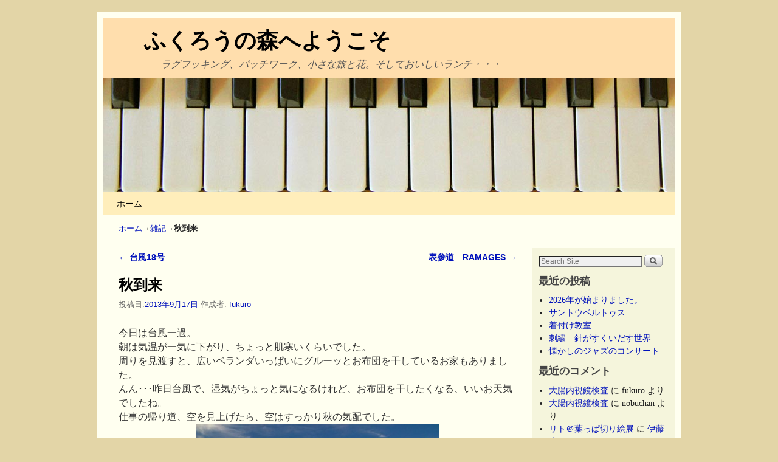

--- FILE ---
content_type: text/html; charset=UTF-8
request_url: https://www.fukuro-books.net/2013/09/post-1873.html
body_size: 18315
content:
<!DOCTYPE html>
<!--[if IE 7]>	<html id="ie7" lang="ja"> <![endif]-->
<!--[if IE 8]>	<html id="ie8" lang="ja"> <![endif]-->
<!--[if IE 9]>	<html id="ie9" lang="ja"> <![endif]-->
<!--[if !(IE 6) | !(IE 7) | !(IE 8) ] | !(IE 9) ><!-->	<html lang="ja"> <!--<![endif]-->
<head>
<meta charset="UTF-8" />
<meta name='viewport' content='width=device-width, initial-scale=1.0, maximum-scale=2.0, user-scalable=yes' />
<title>秋到来</title>

<link rel="profile" href="https://gmpg.org/xfn/11" />
<link rel="pingback" href="https://www.fukuro-books.net/xmlrpc.php" />
<!--[if lt IE 9]>
<script src="https://www.fukuro-books.net/wp-content/themes/Weaver%20II%20Limited%20Updater/js/html5.js" type="text/javascript"></script>
<![endif]-->

<script type="text/javascript">var weaverIsMobile=false;var weaverIsSimMobile=false;var weaverIsStacked=true;var weaverThemeWidth=940;var weaverMenuThreshold=640;var weaverHideMenuBar=false;var weaverMobileDisabled=false;var weaverFlowToBottom=false;var weaverHideTooltip=false;var weaverUseSuperfish=false;</script>
<meta name='robots' content='max-image-preview:large' />
	<style>img:is([sizes="auto" i], [sizes^="auto," i]) { contain-intrinsic-size: 3000px 1500px }</style>
	<link rel="alternate" type="application/rss+xml" title="ふくろうの森へようこそ &raquo; フィード" href="https://www.fukuro-books.net/feed" />
<link rel="alternate" type="application/rss+xml" title="ふくろうの森へようこそ &raquo; コメントフィード" href="https://www.fukuro-books.net/comments/feed" />
<link rel="alternate" type="application/rss+xml" title="ふくろうの森へようこそ &raquo; 秋到来 のコメントのフィード" href="https://www.fukuro-books.net/2013/09/post-1873.html/feed" />
<script type="text/javascript">
/* <![CDATA[ */
window._wpemojiSettings = {"baseUrl":"https:\/\/s.w.org\/images\/core\/emoji\/16.0.1\/72x72\/","ext":".png","svgUrl":"https:\/\/s.w.org\/images\/core\/emoji\/16.0.1\/svg\/","svgExt":".svg","source":{"concatemoji":"https:\/\/www.fukuro-books.net\/wp-includes\/js\/wp-emoji-release.min.js?ver=6.8.3"}};
/*! This file is auto-generated */
!function(s,n){var o,i,e;function c(e){try{var t={supportTests:e,timestamp:(new Date).valueOf()};sessionStorage.setItem(o,JSON.stringify(t))}catch(e){}}function p(e,t,n){e.clearRect(0,0,e.canvas.width,e.canvas.height),e.fillText(t,0,0);var t=new Uint32Array(e.getImageData(0,0,e.canvas.width,e.canvas.height).data),a=(e.clearRect(0,0,e.canvas.width,e.canvas.height),e.fillText(n,0,0),new Uint32Array(e.getImageData(0,0,e.canvas.width,e.canvas.height).data));return t.every(function(e,t){return e===a[t]})}function u(e,t){e.clearRect(0,0,e.canvas.width,e.canvas.height),e.fillText(t,0,0);for(var n=e.getImageData(16,16,1,1),a=0;a<n.data.length;a++)if(0!==n.data[a])return!1;return!0}function f(e,t,n,a){switch(t){case"flag":return n(e,"\ud83c\udff3\ufe0f\u200d\u26a7\ufe0f","\ud83c\udff3\ufe0f\u200b\u26a7\ufe0f")?!1:!n(e,"\ud83c\udde8\ud83c\uddf6","\ud83c\udde8\u200b\ud83c\uddf6")&&!n(e,"\ud83c\udff4\udb40\udc67\udb40\udc62\udb40\udc65\udb40\udc6e\udb40\udc67\udb40\udc7f","\ud83c\udff4\u200b\udb40\udc67\u200b\udb40\udc62\u200b\udb40\udc65\u200b\udb40\udc6e\u200b\udb40\udc67\u200b\udb40\udc7f");case"emoji":return!a(e,"\ud83e\udedf")}return!1}function g(e,t,n,a){var r="undefined"!=typeof WorkerGlobalScope&&self instanceof WorkerGlobalScope?new OffscreenCanvas(300,150):s.createElement("canvas"),o=r.getContext("2d",{willReadFrequently:!0}),i=(o.textBaseline="top",o.font="600 32px Arial",{});return e.forEach(function(e){i[e]=t(o,e,n,a)}),i}function t(e){var t=s.createElement("script");t.src=e,t.defer=!0,s.head.appendChild(t)}"undefined"!=typeof Promise&&(o="wpEmojiSettingsSupports",i=["flag","emoji"],n.supports={everything:!0,everythingExceptFlag:!0},e=new Promise(function(e){s.addEventListener("DOMContentLoaded",e,{once:!0})}),new Promise(function(t){var n=function(){try{var e=JSON.parse(sessionStorage.getItem(o));if("object"==typeof e&&"number"==typeof e.timestamp&&(new Date).valueOf()<e.timestamp+604800&&"object"==typeof e.supportTests)return e.supportTests}catch(e){}return null}();if(!n){if("undefined"!=typeof Worker&&"undefined"!=typeof OffscreenCanvas&&"undefined"!=typeof URL&&URL.createObjectURL&&"undefined"!=typeof Blob)try{var e="postMessage("+g.toString()+"("+[JSON.stringify(i),f.toString(),p.toString(),u.toString()].join(",")+"));",a=new Blob([e],{type:"text/javascript"}),r=new Worker(URL.createObjectURL(a),{name:"wpTestEmojiSupports"});return void(r.onmessage=function(e){c(n=e.data),r.terminate(),t(n)})}catch(e){}c(n=g(i,f,p,u))}t(n)}).then(function(e){for(var t in e)n.supports[t]=e[t],n.supports.everything=n.supports.everything&&n.supports[t],"flag"!==t&&(n.supports.everythingExceptFlag=n.supports.everythingExceptFlag&&n.supports[t]);n.supports.everythingExceptFlag=n.supports.everythingExceptFlag&&!n.supports.flag,n.DOMReady=!1,n.readyCallback=function(){n.DOMReady=!0}}).then(function(){return e}).then(function(){var e;n.supports.everything||(n.readyCallback(),(e=n.source||{}).concatemoji?t(e.concatemoji):e.wpemoji&&e.twemoji&&(t(e.twemoji),t(e.wpemoji)))}))}((window,document),window._wpemojiSettings);
/* ]]> */
</script>
<link rel='stylesheet' id='weaverii-main-style-sheet-css' href='https://www.fukuro-books.net/wp-content/themes/Weaver%20II%20Limited%20Updater/style.min.css?ver=2.1.12' type='text/css' media='all' />
<link rel='stylesheet' id='weaverii-mobile-style-sheet-css' href='https://www.fukuro-books.net/wp-content/themes/Weaver%20II%20Limited%20Updater/style-mobile.min.css?ver=2.1.12' type='text/css' media='all' />
<style id='wp-emoji-styles-inline-css' type='text/css'>

	img.wp-smiley, img.emoji {
		display: inline !important;
		border: none !important;
		box-shadow: none !important;
		height: 1em !important;
		width: 1em !important;
		margin: 0 0.07em !important;
		vertical-align: -0.1em !important;
		background: none !important;
		padding: 0 !important;
	}
</style>
<link rel='stylesheet' id='wp-block-library-css' href='https://www.fukuro-books.net/wp-includes/css/dist/block-library/style.min.css?ver=6.8.3' type='text/css' media='all' />
<style id='classic-theme-styles-inline-css' type='text/css'>
/*! This file is auto-generated */
.wp-block-button__link{color:#fff;background-color:#32373c;border-radius:9999px;box-shadow:none;text-decoration:none;padding:calc(.667em + 2px) calc(1.333em + 2px);font-size:1.125em}.wp-block-file__button{background:#32373c;color:#fff;text-decoration:none}
</style>
<style id='global-styles-inline-css' type='text/css'>
:root{--wp--preset--aspect-ratio--square: 1;--wp--preset--aspect-ratio--4-3: 4/3;--wp--preset--aspect-ratio--3-4: 3/4;--wp--preset--aspect-ratio--3-2: 3/2;--wp--preset--aspect-ratio--2-3: 2/3;--wp--preset--aspect-ratio--16-9: 16/9;--wp--preset--aspect-ratio--9-16: 9/16;--wp--preset--color--black: #000000;--wp--preset--color--cyan-bluish-gray: #abb8c3;--wp--preset--color--white: #ffffff;--wp--preset--color--pale-pink: #f78da7;--wp--preset--color--vivid-red: #cf2e2e;--wp--preset--color--luminous-vivid-orange: #ff6900;--wp--preset--color--luminous-vivid-amber: #fcb900;--wp--preset--color--light-green-cyan: #7bdcb5;--wp--preset--color--vivid-green-cyan: #00d084;--wp--preset--color--pale-cyan-blue: #8ed1fc;--wp--preset--color--vivid-cyan-blue: #0693e3;--wp--preset--color--vivid-purple: #9b51e0;--wp--preset--gradient--vivid-cyan-blue-to-vivid-purple: linear-gradient(135deg,rgba(6,147,227,1) 0%,rgb(155,81,224) 100%);--wp--preset--gradient--light-green-cyan-to-vivid-green-cyan: linear-gradient(135deg,rgb(122,220,180) 0%,rgb(0,208,130) 100%);--wp--preset--gradient--luminous-vivid-amber-to-luminous-vivid-orange: linear-gradient(135deg,rgba(252,185,0,1) 0%,rgba(255,105,0,1) 100%);--wp--preset--gradient--luminous-vivid-orange-to-vivid-red: linear-gradient(135deg,rgba(255,105,0,1) 0%,rgb(207,46,46) 100%);--wp--preset--gradient--very-light-gray-to-cyan-bluish-gray: linear-gradient(135deg,rgb(238,238,238) 0%,rgb(169,184,195) 100%);--wp--preset--gradient--cool-to-warm-spectrum: linear-gradient(135deg,rgb(74,234,220) 0%,rgb(151,120,209) 20%,rgb(207,42,186) 40%,rgb(238,44,130) 60%,rgb(251,105,98) 80%,rgb(254,248,76) 100%);--wp--preset--gradient--blush-light-purple: linear-gradient(135deg,rgb(255,206,236) 0%,rgb(152,150,240) 100%);--wp--preset--gradient--blush-bordeaux: linear-gradient(135deg,rgb(254,205,165) 0%,rgb(254,45,45) 50%,rgb(107,0,62) 100%);--wp--preset--gradient--luminous-dusk: linear-gradient(135deg,rgb(255,203,112) 0%,rgb(199,81,192) 50%,rgb(65,88,208) 100%);--wp--preset--gradient--pale-ocean: linear-gradient(135deg,rgb(255,245,203) 0%,rgb(182,227,212) 50%,rgb(51,167,181) 100%);--wp--preset--gradient--electric-grass: linear-gradient(135deg,rgb(202,248,128) 0%,rgb(113,206,126) 100%);--wp--preset--gradient--midnight: linear-gradient(135deg,rgb(2,3,129) 0%,rgb(40,116,252) 100%);--wp--preset--font-size--small: 13px;--wp--preset--font-size--medium: 20px;--wp--preset--font-size--large: 36px;--wp--preset--font-size--x-large: 42px;--wp--preset--spacing--20: 0.44rem;--wp--preset--spacing--30: 0.67rem;--wp--preset--spacing--40: 1rem;--wp--preset--spacing--50: 1.5rem;--wp--preset--spacing--60: 2.25rem;--wp--preset--spacing--70: 3.38rem;--wp--preset--spacing--80: 5.06rem;--wp--preset--shadow--natural: 6px 6px 9px rgba(0, 0, 0, 0.2);--wp--preset--shadow--deep: 12px 12px 50px rgba(0, 0, 0, 0.4);--wp--preset--shadow--sharp: 6px 6px 0px rgba(0, 0, 0, 0.2);--wp--preset--shadow--outlined: 6px 6px 0px -3px rgba(255, 255, 255, 1), 6px 6px rgba(0, 0, 0, 1);--wp--preset--shadow--crisp: 6px 6px 0px rgba(0, 0, 0, 1);}:where(.is-layout-flex){gap: 0.5em;}:where(.is-layout-grid){gap: 0.5em;}body .is-layout-flex{display: flex;}.is-layout-flex{flex-wrap: wrap;align-items: center;}.is-layout-flex > :is(*, div){margin: 0;}body .is-layout-grid{display: grid;}.is-layout-grid > :is(*, div){margin: 0;}:where(.wp-block-columns.is-layout-flex){gap: 2em;}:where(.wp-block-columns.is-layout-grid){gap: 2em;}:where(.wp-block-post-template.is-layout-flex){gap: 1.25em;}:where(.wp-block-post-template.is-layout-grid){gap: 1.25em;}.has-black-color{color: var(--wp--preset--color--black) !important;}.has-cyan-bluish-gray-color{color: var(--wp--preset--color--cyan-bluish-gray) !important;}.has-white-color{color: var(--wp--preset--color--white) !important;}.has-pale-pink-color{color: var(--wp--preset--color--pale-pink) !important;}.has-vivid-red-color{color: var(--wp--preset--color--vivid-red) !important;}.has-luminous-vivid-orange-color{color: var(--wp--preset--color--luminous-vivid-orange) !important;}.has-luminous-vivid-amber-color{color: var(--wp--preset--color--luminous-vivid-amber) !important;}.has-light-green-cyan-color{color: var(--wp--preset--color--light-green-cyan) !important;}.has-vivid-green-cyan-color{color: var(--wp--preset--color--vivid-green-cyan) !important;}.has-pale-cyan-blue-color{color: var(--wp--preset--color--pale-cyan-blue) !important;}.has-vivid-cyan-blue-color{color: var(--wp--preset--color--vivid-cyan-blue) !important;}.has-vivid-purple-color{color: var(--wp--preset--color--vivid-purple) !important;}.has-black-background-color{background-color: var(--wp--preset--color--black) !important;}.has-cyan-bluish-gray-background-color{background-color: var(--wp--preset--color--cyan-bluish-gray) !important;}.has-white-background-color{background-color: var(--wp--preset--color--white) !important;}.has-pale-pink-background-color{background-color: var(--wp--preset--color--pale-pink) !important;}.has-vivid-red-background-color{background-color: var(--wp--preset--color--vivid-red) !important;}.has-luminous-vivid-orange-background-color{background-color: var(--wp--preset--color--luminous-vivid-orange) !important;}.has-luminous-vivid-amber-background-color{background-color: var(--wp--preset--color--luminous-vivid-amber) !important;}.has-light-green-cyan-background-color{background-color: var(--wp--preset--color--light-green-cyan) !important;}.has-vivid-green-cyan-background-color{background-color: var(--wp--preset--color--vivid-green-cyan) !important;}.has-pale-cyan-blue-background-color{background-color: var(--wp--preset--color--pale-cyan-blue) !important;}.has-vivid-cyan-blue-background-color{background-color: var(--wp--preset--color--vivid-cyan-blue) !important;}.has-vivid-purple-background-color{background-color: var(--wp--preset--color--vivid-purple) !important;}.has-black-border-color{border-color: var(--wp--preset--color--black) !important;}.has-cyan-bluish-gray-border-color{border-color: var(--wp--preset--color--cyan-bluish-gray) !important;}.has-white-border-color{border-color: var(--wp--preset--color--white) !important;}.has-pale-pink-border-color{border-color: var(--wp--preset--color--pale-pink) !important;}.has-vivid-red-border-color{border-color: var(--wp--preset--color--vivid-red) !important;}.has-luminous-vivid-orange-border-color{border-color: var(--wp--preset--color--luminous-vivid-orange) !important;}.has-luminous-vivid-amber-border-color{border-color: var(--wp--preset--color--luminous-vivid-amber) !important;}.has-light-green-cyan-border-color{border-color: var(--wp--preset--color--light-green-cyan) !important;}.has-vivid-green-cyan-border-color{border-color: var(--wp--preset--color--vivid-green-cyan) !important;}.has-pale-cyan-blue-border-color{border-color: var(--wp--preset--color--pale-cyan-blue) !important;}.has-vivid-cyan-blue-border-color{border-color: var(--wp--preset--color--vivid-cyan-blue) !important;}.has-vivid-purple-border-color{border-color: var(--wp--preset--color--vivid-purple) !important;}.has-vivid-cyan-blue-to-vivid-purple-gradient-background{background: var(--wp--preset--gradient--vivid-cyan-blue-to-vivid-purple) !important;}.has-light-green-cyan-to-vivid-green-cyan-gradient-background{background: var(--wp--preset--gradient--light-green-cyan-to-vivid-green-cyan) !important;}.has-luminous-vivid-amber-to-luminous-vivid-orange-gradient-background{background: var(--wp--preset--gradient--luminous-vivid-amber-to-luminous-vivid-orange) !important;}.has-luminous-vivid-orange-to-vivid-red-gradient-background{background: var(--wp--preset--gradient--luminous-vivid-orange-to-vivid-red) !important;}.has-very-light-gray-to-cyan-bluish-gray-gradient-background{background: var(--wp--preset--gradient--very-light-gray-to-cyan-bluish-gray) !important;}.has-cool-to-warm-spectrum-gradient-background{background: var(--wp--preset--gradient--cool-to-warm-spectrum) !important;}.has-blush-light-purple-gradient-background{background: var(--wp--preset--gradient--blush-light-purple) !important;}.has-blush-bordeaux-gradient-background{background: var(--wp--preset--gradient--blush-bordeaux) !important;}.has-luminous-dusk-gradient-background{background: var(--wp--preset--gradient--luminous-dusk) !important;}.has-pale-ocean-gradient-background{background: var(--wp--preset--gradient--pale-ocean) !important;}.has-electric-grass-gradient-background{background: var(--wp--preset--gradient--electric-grass) !important;}.has-midnight-gradient-background{background: var(--wp--preset--gradient--midnight) !important;}.has-small-font-size{font-size: var(--wp--preset--font-size--small) !important;}.has-medium-font-size{font-size: var(--wp--preset--font-size--medium) !important;}.has-large-font-size{font-size: var(--wp--preset--font-size--large) !important;}.has-x-large-font-size{font-size: var(--wp--preset--font-size--x-large) !important;}
:where(.wp-block-post-template.is-layout-flex){gap: 1.25em;}:where(.wp-block-post-template.is-layout-grid){gap: 1.25em;}
:where(.wp-block-columns.is-layout-flex){gap: 2em;}:where(.wp-block-columns.is-layout-grid){gap: 2em;}
:root :where(.wp-block-pullquote){font-size: 1.5em;line-height: 1.6;}
</style>
<script type="text/javascript" src="https://www.fukuro-books.net/wp-includes/js/jquery/jquery.min.js?ver=3.7.1" id="jquery-core-js"></script>
<script type="text/javascript" src="https://www.fukuro-books.net/wp-includes/js/jquery/jquery-migrate.min.js?ver=3.4.1" id="jquery-migrate-js"></script>
<link rel="https://api.w.org/" href="https://www.fukuro-books.net/wp-json/" /><link rel="alternate" title="JSON" type="application/json" href="https://www.fukuro-books.net/wp-json/wp/v2/posts/10360" /><link rel="EditURI" type="application/rsd+xml" title="RSD" href="https://www.fukuro-books.net/xmlrpc.php?rsd" />
<meta name="generator" content="WordPress 6.8.3" />
<link rel="canonical" href="https://www.fukuro-books.net/2013/09/post-1873.html" />
<link rel='shortlink' href='https://www.fukuro-books.net/?p=10360' />
<link rel="alternate" title="oEmbed (JSON)" type="application/json+oembed" href="https://www.fukuro-books.net/wp-json/oembed/1.0/embed?url=https%3A%2F%2Fwww.fukuro-books.net%2F2013%2F09%2Fpost-1873.html" />
<link rel="alternate" title="oEmbed (XML)" type="text/xml+oembed" href="https://www.fukuro-books.net/wp-json/oembed/1.0/embed?url=https%3A%2F%2Fwww.fukuro-books.net%2F2013%2F09%2Fpost-1873.html&#038;format=xml" />

<!-- This site is using Weaver II 2.1.12 (4) subtheme: default -->
<style type="text/css">
/* Weaver II styles - Version 4 */
a {color:#0011BB;}
a:visited {color:#0011BB;}
a:hover {color:#BB1100;}
.entry-title a {color:#000;}
.entry-title a:visited {color:#000;}
.entry-title a:hover {color:#BB1100;}
.entry-meta a, .entry-utility a {color:#0011BB;}
.entry-meta a:visited, .entry-utility a:visited {color:#0011BB;}
.entry-meta a:hover, .entry-utility a:hover {color:#BB1100;}
.widget-area a {color:#0011BB;}
.widget-area a:visited {color:#0011BB;}
.widget-area a:hover {color:#BB1100;}
#wrapper{max-width:940px;}
#sidebar_primary,.mobile_widget_area {background-color:#F5F5DC;}
#sidebar_right {background-color:#F5F5DC;}
#sidebar_left {background-color:#F5F5DC;}
.sidebar_top,.sidebar_extra {background-color:#F5F5DC;}
.sidebar_bottom {background-color:#F5F5DC;}
#first,#second,#third,#fourth {background-color:#F5F5DC;}
#container_wrap.right-1-col{width:75.000%;} #sidebar_wrap_right.right-1-col{width:25.000%;}
#container_wrap.right-2-col,#container_wrap.right-2-col-bottom{width:67.000%;} #sidebar_wrap_right.right-2-col,#sidebar_wrap_right.right-2-col-bottom{width:33.000%;}
#container_wrap.left-1-col{width:75.000%;} #sidebar_wrap_left.left-1-col{width:25.000%;}
#container_wrap.left-2-col,#container_wrap.left-2-col-bottom{width:67.000%;} #sidebar_wrap_left.left-2-col,#sidebar_wrap_left.left-2-col-bottom{width:33.000%;}
#container_wrap{width:66.000%;} #sidebar_wrap_left{width:17.000%;} #sidebar_wrap_right{width:17.000%;}
#sidebar_wrap_2_left_left, #sidebar_wrap_2_right_left {width:54.000%;margin-right:1%;}
#sidebar_wrap_2_left_right, #sidebar_wrap_2_right_right {width:45.000%;}
@media only screen and (max-width:640px) { /* header widget area mobile rules */
} /* end mobile rules */
#site-title {font-size:300.000%;}
#site-description {font-size:133.000%;}
.menu_bar, .menu_bar a,.menu_bar a:visited,.mobile_menu_bar a {color:#000000;}
.menu_bar li:hover > a, .menu_bar a:focus {background-color:#887755;}
.menu_bar li:hover > a, .menu_bar a:focus {color:#FFEEBB;}
.menu_bar ul ul a {background-color:#EEDDAA;}
.menu_bar ul ul a,.menu_bar ul ul a:visited {color:#000000;}
.menu_bar ul ul :hover > a {background-color:#887755;}
.menu_bar ul ul :hover > a {color:#FFEEBB;}
.menu_bar, .mobile_menu_bar, .menu-add {background-color:#FFEEBB;}
.mobile-menu-link {border-color:#000000;}
.widget-area .menu-vertical,.menu-vertical {clear:both;background-color:transparent;margin:0;width:100%;overflow:hidden;border-bottom:3px solid #000000;border-top:1px solid #000000;}
.widget-area .menu-vertical ul, .menu-vertical ul {margin: 0; padding: 0; list-style-type: none;  list-style-image:none;font-family: inherit;}
.widget-area .menu-vertical li a, .widget-area .menu-vertical a:visited, .menu-vertical li a, .menu-vertical a:visited {
color: #000000;  background-color: #FFEEBB; display: block !important; padding: 5px 10px; text-decoration: none; border-top:2px solid #000000;}
.widget-area .menu-vertical a:hover,.widget-area .menu-vertical a:focus, .menu-vertical a:hover,.menu-vertical a:focus {
color: #FFEEBB; background-color: #887755;text-decoration: none;}
.widget-area .menu-vertical ul ul li, .menu-vertical ul ul li { margin: 0; }
.widget-area .menu-vertical ul ul a,.menu-vertical ul ul a {color: #000000; background-color: #FFEEBB;
 display: block; padding: 4px 5px 4px 25px; text-decoration: none;border:0;
 border-top:1px solid #000000;}
.widget-area .menu-vertical ul ul a:hover,#wrap-header .menu-vertical ul ul a:hover,#wrap-header .menu-vertical ul a:hover {color: #FFEEBB; background-color: #887755; text-decoration: none;}
.widget-area .menu-vertical ul ul ul a,.menu-vertical ul ul ul a {padding: 4px 5px 4px 35px;}
.widget-area .menu-vertical ul ul ul a,.menu-vertical ul ul ul ul a {padding: 4px 5px 4px 45px;}
.widget-area .menu-vertical ul ul ul ul a,.menu-vertical ul ul ul ul ul a {padding: 4px 5px 4px 55px;}
.menu_bar .current_page_item > a, .menu_bar .current-menu-item > a, .menu_bar .current-cat > a, .menu_bar .current_page_ancestor > a,.menu_bar .current-category-ancestor > a, .menu_bar .current-menu-ancestor > a, .menu_bar .current-menu-parent > a, .menu_bar .current-category-parent > a,.menu-vertical .current_page_item > a, .menu-vertical .current-menu-item > a, .menu-vertical .current-cat > a, .menu-vertical .current_page_ancestor > a, .menu-vertical .current-category-ancestor > a, .menu-vertical .current-menu-ancestor > a, .menu-vertical .current-menu-parent > a, .menu-vertical .current-category-parent > a,.widget-area .menu-vertical .current_page_item > a, .widget-area .menu-vertical .current-menu-item > a, .widget-area .menu-vertical .current-cat > a, .widget-area .menu-vertical .current_page_ancestor > a {color:#222 !important;}
.menu_bar .current_page_item > a, .menu_bar .current-menu-item > a, .menu_bar .current-cat > a, .menu_bar .current_page_ancestor > a,.menu_bar .current-category-ancestor > a, .menu_bar .current-menu-ancestor > a, .menu_bar .current-menu-parent > a, .menu_bar .current-category-parent > a,.menu-vertical .current_page_item > a, .menu-vertical .current-menu-item > a, .menu-vertical .current-cat > a, .menu-vertical .current_page_ancestor > a, .menu-vertical .current-category-ancestor > a, .menu-vertical .current-menu-ancestor > a, .menu-vertical .current-menu-parent > a, .menu-vertical .current-category-parent > a,.widget-area .menu-vertical .current_page_item > a, .widget-area .menu-vertical .current-menu-item > a, .widget-area .menu-vertical .current-cat > a, .widget-area .menu-vertical .current_page_ancestor > a{font-weight:bold;}
#content, .entry-content h1, .entry-content h2 {color:#333;}
#content h1, #content h2, #content h3, #content h4, #content h5, #content h6, #content dt, #content th,
h1, h2, h3, h4, h5, h6,#author-info h2 {color:#000;}
#comments-title h3, #comments-title h4, #respond h3 {color:#000000;}
.commentlist li.comment, #respond {background-color:#F5F5DC;}
#respond input#submit {background-color:#D9D9C3;}
.home .sticky, #container.page-with-posts .sticky, #container.index-posts .sticky {background-color:#F0F0D6;}
#content .entry-format {color:#666666;}
body {font-size:12px;}
body {font-family:"Times New Roman",Times,serif;}
h3#comments-title,h3#reply-title,.menu_bar,.mobile_menu_bar,
#author-info,#infobar,#nav-above, #nav-below,#cancel-comment-reply-link,.form-allowed-tags,
#site-info,#site-title,#wp-calendar,#comments-title,.comment-meta,.comment-body tr th,.comment-body thead th,
.entry-content label,.entry-content tr th,.entry-content thead th,.entry-format,.entry-meta,.entry-title,
.entry-utility,#respond label,.navigation,.page-title,.pingback p,.reply,.widget-title,
.wp-caption-text,input[type=submit] {font-family:"Helvetica Neue", Helvetica, sans-serif;}
body {background-color:#E3D5A7;}
body {color:#222;}
#wrapper {background-color:#FFFFF0;}
#branding {background-color:#FFDEAD;}
#colophon {background-color:#FFDEAD;}
input, textarea, ins, pre {background-color:#F0F0D6;}
input, textarea {color:#222;}
#site-title a {color:#000000;}
#site-description {color:#555;}
/* Weaver II Mobile Device Options */
@media only screen and (max-width:768px) and (orientation:portrait) {body {padding: 0px !important;}}
@media only screen and (max-width:640px) {
#main a, #mobile-widget-area a, .sidebar_top a, .sidebar_bottom a, .sidebar_extra a{text-decoration: underline !important;}
}
@media only screen and (max-width: 580px) {
}

/* end Weaver II CSS */
</style> <!-- end of main options style section -->


<!--[if lte IE 8]>
<style type="text/css" media="screen">
#content img.size-thumbnail,#content img.size-medium,#content img.size-large,#content img.size-full,#content img.attachment-thumbnail,
#content img.wp-post-image,img.avatar,.format-chat img.format-chat-icon,
#wrapper,#branding,#colophon,#content, #content .post,
#sidebar_primary,#sidebar_right,#sidebar_left,.sidebar_top,.sidebar_bottom,.sidebar_extra,
#first,#second,#third,#fourth,
#commentform input:focus,#commentform textarea:focus,#respond input#submit {
		behavior: url(https://www.fukuro-books.net/wp-content/themes/Weaver%20II%20Limited%20Updater/js/PIE/PIE.php) !important; position:relative;
}
</style>
<![endif]-->

<!-- End of Weaver II options -->
<style type="text/css">.recentcomments a{display:inline !important;padding:0 !important;margin:0 !important;}</style></head>

<body data-rsssl=1 class="wp-singular post-template-default single single-post postid-10360 single-format-standard wp-theme-WeaverIILimitedUpdater single-author singular not-logged-in weaver-desktop ">
<a href="#page-bottom" id="page-top">&darr;</a> <!-- add custom CSS to use this page-bottom link -->
<div id="wrapper" class="hfeed">
<div id="wrap-header">
	<header id="branding" role="banner"><div id="branding-content">
		<div id="site-logo"></div>
		<div id="site-logo-link" onclick="location.href='https://www.fukuro-books.net/';"></div>

		<div class="title-description title-description-xhtml">
			<h1 id="site-title" ><span><a href="https://www.fukuro-books.net/" title="ふくろうの森へようこそ" rel="home">ふくろうの森へようこそ</a></span></h1>
			<h2 id="site-description"> ラグフッキング、パッチワーク、小さな旅と花。そしておいしいランチ・・・</h2>
		</div>
		<div id="header_image">
                              <img src="https://www.fukuro-books.net/wp-content/themes/Weaver%20II%20Limited%20Updater/images/headers/antique-ivory.jpg" width="940" height="188" alt="ふくろうの森へようこそ" />
        		</div><!-- #header_image -->
	</div></header><!-- #branding-content, #branding -->
<div id="wrap-bottom-menu">
<div id="mobile-bottom-nav" class="mobile_menu_bar" style="padding:5px 10px 5px 10px;clear:both;">
	<div style="margin-bottom:20px;">
<span class="mobile-home-link">
	<a href="https://www.fukuro-books.net/" title="ふくろうの森へようこそ" rel="home">ホーム</a></span>
	<span class="mobile-menu-link"><a href="javascript:void(null);" onclick="weaverii_ToggleMenu(document.getElementById('nav-bottom-menu'), this, 'メニュー &darr;', 'メニュー &uarr;')">メニュー &darr;</a></span></div>
</div>
		<div class="skip-link"><a class="assistive-text" href="#content" title="">メインコンテンツへ移動</a></div>
			<div class="skip-link"><a class="assistive-text" href="#sidebar_primary" title="">サブコンテンツへ移動</a></div>
				<div id="nav-bottom-menu"><nav id="access" class="menu_bar" role="navigation">
<div class="menu"><ul>
<li ><a href="https://www.fukuro-books.net/">ホーム</a></li></ul></div>
		</nav></div><!-- #access --></div> <!-- #wrap-bottom-menu -->
</div> <!-- #wrap-header -->
	<div id="infobar">
<span id="breadcrumbs"><span class="crumbs"><a href="https://www.fukuro-books.net/">ホーム</a>&rarr;<a href="https://www.fukuro-books.net/category/essay">雑記</a>&rarr;<span class="bcur-page">秋到来</span></span></span>	<span class='infobar_right'>
<span id="infobar_paginate"></span>
	</span></div><div class="weaver-clear"></div><!-- #infobar -->
	<div id="main">
		<div id="container_wrap" class="container-single equal_height right-1-col">
		<div id="container">
			<div id="content" role="main">

				<nav id="nav-above" class="navigation">
				<h3 class="assistive-text">投稿ナビゲーション</h3>
					<div class="nav-previous"><a href="https://www.fukuro-books.net/2013/09/18.html" rel="prev"><span class="meta-nav">&larr;</span> 台風18号</a></div>
				<div class="nav-next"><a href="https://www.fukuro-books.net/2013/09/ramages.html" rel="next">表参道　RAMAGES <span class="meta-nav">&rarr;</span></a></div>
				</nav><!-- #nav-above -->


<article id="post-10360" class="content-single  post-10360 post type-post status-publish format-standard hentry category-essay">
	<header class="entry-header">
		<div class="entry-hdr"><h1 class="entry-title">秋到来</h1></div>

		<div class="entry-meta">
						<div class="meta-info-wrap">
			<span class="sep">投稿日:</span><a href="https://www.fukuro-books.net/2013/09/post-1873.html" title="11:27 PM" rel="bookmark"><time class="entry-date" datetime="2013-09-17T23:27:24+09:00">2013年9月17日</time></a><span class="by-author"> <span class="sep">作成者:</span> <span class="author vcard"><a class="url fn n" href="https://www.fukuro-books.net/author/fukuro" title="fukuro の投稿をすべて表示" rel="author">fukuro</a></span></span>
			</div><!-- .entry-meta-icons -->		</div><!-- .entry-meta -->
	</header><!-- .entry-header -->

	<div class="entry-content cf">
		<p>今日は台風一過。<br />
朝は気温が一気に下がり、ちょっと肌寒いくらいでした。<br />
周りを見渡すと、広いベランダいっぱいにグルーッとお布団を干しているお家もありました。<br />
んん･･･昨日台風で、湿気がちょっと気になるけれど、お布団を干したくなる、いいお天気でしたね。<br />
仕事の帰り道、空を見上げたら、空はすっかり秋の気配でした。<br />
<img fetchpriority="high" decoding="async" alt="DSC_0290.JPG" src="https://www.fukuro-books.net/blog/DSC_0290.JPG" width="400" height="300" class="mt-image-center" style="text-align: center; display: block; margin: 0 auto 20px;" /><br />
お日さまが沈みますよ。<br />
<img decoding="async" alt="DSC_0294.JPG" src="https://www.fukuro-books.net/blog/DSC_0294.JPG" width="400" height="300" class="mt-image-center" style="text-align: center; display: block; margin: 0 auto 20px;" /></p>
			</div><!-- .entry-content -->

	<footer class="entry-utility">
<div class="meta-info-wrap">
			<span class="cat-links">
<span class="entry-utility-prep entry-utility-prep-cat-links">カテゴリー:</span> <a href="https://www.fukuro-books.net/category/essay" rel="category tag">雑記</a>			</span>
		<span class="permalink-icon"><a href="https://www.fukuro-books.net/2013/09/post-1873.html" title="Permalink to 秋到来" rel="bookmark">パーマリンク</a></span>
	</div><!-- .entry-meta-icons -->

	</footer><!-- .entry-utility -->
</article><!-- #post-10360 -->

				<nav id="nav-below" class="navigation">
				<h3 class="assistive-text">投稿ナビゲーション</h3>
					<div class="nav-previous"><a href="https://www.fukuro-books.net/2013/09/18.html" rel="prev"><span class="meta-nav">&larr;</span> 台風18号</a></div>
				<div class="nav-next"><a href="https://www.fukuro-books.net/2013/09/ramages.html" rel="next">表参道　RAMAGES <span class="meta-nav">&rarr;</span></a></div>
				</nav><!-- #nav-above -->


	<div id="comments">

		<hr class='comments-hr'>
		<header id="comments-title">
		<h3>コメント</h3>
				<h4>
<em>秋到来</em> &#8212; 2件のコメント		</h4>
		</header>

		
		<ol class="commentlist">
				<li class="comment even thread-even depth-1" id="li-comment-4269" >
		<article id="comment-4269" class="comment">
			<footer class="comment-meta">
				<div class="comment-author vcard">
<img alt='' src='https://secure.gravatar.com/avatar/?s=40&#038;d=blank&#038;r=g' srcset='https://secure.gravatar.com/avatar/?s=80&#038;d=blank&#038;r=g 2x' class='avatar avatar-40 photo avatar-default' height='40' width='40' decoding='async'/><span class="fn"><a href="http://yaplog.jp/sorakiku/" class="url" rel="ugc external nofollow">sorakiku管理人</a></span> <a href="https://www.fukuro-books.net/2013/09/post-1873.html#comment-4269"><time datetime="2013-09-19T12:29:42+09:00">2013年9月19日 12:29 PM</time></a> <span class="says">より:</span> 
				</div><!-- .comment-author .vcard -->

				
			</footer>

			<div class="comment-content"><p>きれいな空ですね〜<br />
秋は、それが楽しみです。<br />
スカイツリーも、これからが見頃ですもんね！</p>
</div>
			<div class="reply">
				<a rel="nofollow" class="comment-reply-link" href="https://www.fukuro-books.net/2013/09/post-1873.html?replytocom=4269#respond" data-commentid="4269" data-postid="10360" data-belowelement="comment-4269" data-respondelement="respond" data-replyto="sorakiku管理人 に返信" aria-label="sorakiku管理人 に返信">返信 <span>&darr;</span></a>			</div><!-- .reply -->
		</article><!-- #comment-## -->

	</li><!-- #comment-## -->
	<li class="comment odd alt thread-odd thread-alt depth-1" id="li-comment-4270" >
		<article id="comment-4270" class="comment">
			<footer class="comment-meta">
				<div class="comment-author vcard">
<img alt='' src='https://secure.gravatar.com/avatar/?s=40&#038;d=blank&#038;r=g' srcset='https://secure.gravatar.com/avatar/?s=80&#038;d=blank&#038;r=g 2x' class='avatar avatar-40 photo avatar-default' height='40' width='40' loading='lazy' decoding='async'/><span class="fn">fukuro</span> <a href="https://www.fukuro-books.net/2013/09/post-1873.html#comment-4270"><time datetime="2013-09-20T21:30:20+09:00">2013年9月20日 9:30 PM</time></a> <span class="says">より:</span> 
				</div><!-- .comment-author .vcard -->

				
			</footer>

			<div class="comment-content"><p>スカイツリー！<br />
まだのぼったことないんだわ～<br />
ああ。それより東京タワー。ちゃんと修理してもらえるかな～？</p>
</div>
			<div class="reply">
				<a rel="nofollow" class="comment-reply-link" href="https://www.fukuro-books.net/2013/09/post-1873.html?replytocom=4270#respond" data-commentid="4270" data-postid="10360" data-belowelement="comment-4270" data-respondelement="respond" data-replyto="fukuro に返信" aria-label="fukuro に返信">返信 <span>&darr;</span></a>			</div><!-- .reply -->
		</article><!-- #comment-## -->

	</li><!-- #comment-## -->
		</ol>

		
		<div id="respond" class="comment-respond">
		<h3 id="reply-title" class="comment-reply-title">コメントを残す <small><a rel="nofollow" id="cancel-comment-reply-link" href="/2013/09/post-1873.html#respond" style="display:none;">コメントをキャンセル</a></small></h3><form action="https://www.fukuro-books.net/wp-comments-post.php" method="post" id="commentform" class="comment-form"><p class="comment-notes"><span id="email-notes">メールアドレスが公開されることはありません。</span> <span class="required-field-message"><span class="required">※</span> が付いている欄は必須項目です</span></p><p class="comment-form-comment"><label for="comment">コメント <span class="required">※</span></label> <textarea id="comment" name="comment" cols="45" rows="8" maxlength="65525" required="required"></textarea></p><p class="comment-form-author"><label for="author">名前</label> <input id="author" name="author" type="text" value="" size="30" maxlength="245" autocomplete="name" /></p>
<p class="comment-form-email"><label for="email">メール</label> <input id="email" name="email" type="text" value="" size="30" maxlength="100" aria-describedby="email-notes" autocomplete="email" /></p>
<p class="comment-form-url"><label for="url">サイト</label> <input id="url" name="url" type="text" value="" size="30" maxlength="200" autocomplete="url" /></p>
<p class="form-submit"><input name="submit" type="submit" id="submit" class="submit" value="コメントを送信" /> <input type='hidden' name='comment_post_ID' value='10360' id='comment_post_ID' />
<input type='hidden' name='comment_parent' id='comment_parent' value='0' />
</p><p style="display: none;"><input type="hidden" id="akismet_comment_nonce" name="akismet_comment_nonce" value="d8f7b36f57" /></p><p style="display: none !important;" class="akismet-fields-container" data-prefix="ak_"><label>&#916;<textarea name="ak_hp_textarea" cols="45" rows="8" maxlength="100"></textarea></label><input type="hidden" id="ak_js_1" name="ak_js" value="2"/><script>document.getElementById( "ak_js_1" ).setAttribute( "value", ( new Date() ).getTime() );</script></p></form>	</div><!-- #respond -->
	</div><!-- #comments -->


			</div><!-- #content -->
		</div><!-- #container -->
		</div><!-- #container_wrap -->

	<div id="sidebar_wrap_right" class="right-1-col equal_height">
	<div id="sidebar_primary" class="widget-area weaver-clear" role="complementary">
<aside id="search-2" class="widget widget_search"><form role="search" style="background:transparent;" method="get" class="searchform" action="https://www.fukuro-books.net/" >
	<label class="screen-reader-text" for="s">検索:</label>
	<input type="search" value="" name="s" id="s" placeholder="Search Site" />
	<input class="searchformimg" type="image" src="/wp-content/themes/Weaver%20II%20Limited%20Updater/images/search_button.gif" alt="Search" />
	</form></aside>
		<aside id="recent-posts-2" class="widget widget_recent_entries">
		<h3 class="widget-title">最近の投稿</h3>
		<ul>
											<li>
					<a href="https://www.fukuro-books.net/2026/01/2026%e5%b9%b4%e3%81%8c%e5%a7%8b%e3%81%be%e3%82%8a%e3%81%be%e3%81%97%e3%81%9f%e3%80%82.html">2026年が始まりました。</a>
									</li>
											<li>
					<a href="https://www.fukuro-books.net/2025/12/%e3%82%b5%e3%83%b3%e3%83%88%e3%82%a6%e3%83%99%e3%83%ab%e3%83%88%e3%82%a5%e3%82%b9.html">サントウベルトゥス</a>
									</li>
											<li>
					<a href="https://www.fukuro-books.net/2025/12/%e7%9d%80%e4%bb%98%e3%81%91%e6%95%99%e5%ae%a4.html">着付け教室</a>
									</li>
											<li>
					<a href="https://www.fukuro-books.net/2025/12/%e5%88%ba%e7%b9%8d%e3%80%80%e9%87%9d%e3%81%8c%e3%81%99%e3%81%8f%e3%81%84%e3%81%a0%e3%81%99%e4%b8%96%e7%95%8c.html">刺繍　針がすくいだす世界</a>
									</li>
											<li>
					<a href="https://www.fukuro-books.net/2025/11/%e6%87%90%e3%81%8b%e3%81%97%e3%81%ae%e3%82%b8%e3%83%a3%e3%82%ba%e3%81%ae%e3%82%b3%e3%83%b3%e3%82%b5%e3%83%bc%e3%83%88.html">懐かしのジャズのコンサート</a>
									</li>
					</ul>

		</aside><aside id="recent-comments-2" class="widget widget_recent_comments"><h3 class="widget-title">最近のコメント</h3><ul id="recentcomments"><li class="recentcomments"><a href="https://www.fukuro-books.net/2025/09/%e5%a4%a7%e8%85%b8%e5%86%85%e8%a6%96%e9%8f%a1%e6%a4%9c%e6%9f%bb.html#comment-96331">大腸内視鏡検査</a> に <span class="comment-author-link">fukuro</span> より</li><li class="recentcomments"><a href="https://www.fukuro-books.net/2025/09/%e5%a4%a7%e8%85%b8%e5%86%85%e8%a6%96%e9%8f%a1%e6%a4%9c%e6%9f%bb.html#comment-96330">大腸内視鏡検査</a> に <span class="comment-author-link">nobuchan</span> より</li><li class="recentcomments"><a href="https://www.fukuro-books.net/2025/08/%e3%83%aa%e3%83%88%ef%bc%a0%e8%91%89%e3%81%a3%e3%81%b1%e5%88%87%e3%82%8a%e7%b5%b5%e5%b1%95.html#comment-96329">リト＠葉っぱ切り絵展</a> に <span class="comment-author-link"><a href="http://www1.plala.or.jp/kouzi/" class="url" rel="ugc external nofollow">伊藤康二</a></span> より</li><li class="recentcomments"><a href="https://www.fukuro-books.net/2024/08/%e5%a4%8f%e3%81%ae%e7%b5%82%e3%82%8f%e3%82%8a%e3%81%ab.html#comment-96328">夏の終わりに</a> に <span class="comment-author-link">匿名</span> より</li><li class="recentcomments"><a href="https://www.fukuro-books.net/2022/05/%e3%81%84%e3%82%8f%e3%81%95%e3%81%8d%e3%81%a1%e3%81%b2%e3%82%8d%e7%be%8e%e8%a1%93%e9%a4%a8.html#comment-96322">いわさきちひろ美術館</a> に <span class="comment-author-link">ふくろう</span> より</li></ul></aside><aside id="tag_cloud-2" class="widget widget_tag_cloud"><h3 class="widget-title">タグ</h3><div class="tagcloud"><a href="https://www.fukuro-books.net/tag/xmas" class="tag-cloud-link tag-link-52 tag-link-position-1" style="font-size: 14.603773584906pt;" aria-label="X&#039;mas (16個の項目)">X&#039;mas</a>
<a href="https://www.fukuro-books.net/tag/serebrety" class="tag-cloud-link tag-link-9 tag-link-position-2" style="font-size: 21.471698113208pt;" aria-label="なんちゃってセレブ (102個の項目)">なんちゃってセレブ</a>
<a href="https://www.fukuro-books.net/tag/fukuro" class="tag-cloud-link tag-link-57 tag-link-position-3" style="font-size: 15.572327044025pt;" aria-label="ふくろう (21個の項目)">ふくろう</a>
<a href="https://www.fukuro-books.net/tag/ankoru" class="tag-cloud-link tag-link-35 tag-link-position-4" style="font-size: 11.25786163522pt;" aria-label="アンコールワット (6個の項目)">アンコールワット</a>
<a href="https://www.fukuro-books.net/tag/italy" class="tag-cloud-link tag-link-36 tag-link-position-5" style="font-size: 8pt;" aria-label="イタリア (2個の項目)">イタリア</a>
<a href="https://www.fukuro-books.net/tag/%e3%82%ab%e3%83%8a%e3%83%80" class="tag-cloud-link tag-link-66 tag-link-position-6" style="font-size: 12.578616352201pt;" aria-label="カナダ (9個の項目)">カナダ</a>
<a href="https://www.fukuro-books.net/tag/spain" class="tag-cloud-link tag-link-29 tag-link-position-7" style="font-size: 12.138364779874pt;" aria-label="スペイン (8個の項目)">スペイン</a>
<a href="https://www.fukuro-books.net/tag/%e3%83%91%e3%83%aa" class="tag-cloud-link tag-link-62 tag-link-position-8" style="font-size: 12.138364779874pt;" aria-label="パリ (8個の項目)">パリ</a>
<a href="https://www.fukuro-books.net/tag/present" class="tag-cloud-link tag-link-13 tag-link-position-9" style="font-size: 17.333333333333pt;" aria-label="プレゼント (34個の項目)">プレゼント</a>
<a href="https://www.fukuro-books.net/tag/taipei" class="tag-cloud-link tag-link-46 tag-link-position-10" style="font-size: 11.25786163522pt;" aria-label="台北 (6個の項目)">台北</a>
<a href="https://www.fukuro-books.net/tag/art" class="tag-cloud-link tag-link-20 tag-link-position-11" style="font-size: 22pt;" aria-label="展覧会 (117個の項目)">展覧会</a>
<a href="https://www.fukuro-books.net/tag/building" class="tag-cloud-link tag-link-22 tag-link-position-12" style="font-size: 18.566037735849pt;" aria-label="建築 (47個の項目)">建築</a>
<a href="https://www.fukuro-books.net/tag/sakura" class="tag-cloud-link tag-link-55 tag-link-position-13" style="font-size: 17.333333333333pt;" aria-label="桜 (34個の項目)">桜</a>
<a href="https://www.fukuro-books.net/tag/kataduke" class="tag-cloud-link tag-link-30 tag-link-position-14" style="font-size: 15.924528301887pt;" aria-label="片付け (23個の項目)">片付け</a>
<a href="https://www.fukuro-books.net/tag/cats" class="tag-cloud-link tag-link-14 tag-link-position-15" style="font-size: 12.578616352201pt;" aria-label="猫 (9個の項目)">猫</a>
<a href="https://www.fukuro-books.net/tag/kouyou" class="tag-cloud-link tag-link-53 tag-link-position-16" style="font-size: 17.245283018868pt;" aria-label="紅葉 (33個の項目)">紅葉</a>
<a href="https://www.fukuro-books.net/tag/show" class="tag-cloud-link tag-link-33 tag-link-position-17" style="font-size: 18.389937106918pt;" aria-label="舞台 (45個の項目)">舞台</a>
<a href="https://www.fukuro-books.net/tag/shopping" class="tag-cloud-link tag-link-23 tag-link-position-18" style="font-size: 17.59748427673pt;" aria-label="買い物 (36個の項目)">買い物</a>
<a href="https://www.fukuro-books.net/tag/train" class="tag-cloud-link tag-link-27 tag-link-position-19" style="font-size: 10.641509433962pt;" aria-label="電車 (5個の項目)">電車</a></div>
</aside><aside id="categories-2" class="widget widget_categories"><h3 class="widget-title">カテゴリー</h3>
			<ul>
					<li class="cat-item cat-item-10"><a href="https://www.fukuro-books.net/category/eat">食べログ</a>
<ul class='children'>
	<li class="cat-item cat-item-56"><a href="https://www.fukuro-books.net/category/eat/restran">会食・レストラン</a>
</li>
	<li class="cat-item cat-item-58"><a href="https://www.fukuro-books.net/category/eat/ranch">ランチ</a>
</li>
	<li class="cat-item cat-item-47"><a href="https://www.fukuro-books.net/category/eat/cooking">料理</a>
</li>
</ul>
</li>
	<li class="cat-item cat-item-12"><a href="https://www.fukuro-books.net/category/syugei">手芸</a>
<ul class='children'>
	<li class="cat-item cat-item-39"><a href="https://www.fukuro-books.net/category/syugei/ragu">ラグフッキング</a>
</li>
	<li class="cat-item cat-item-41"><a href="https://www.fukuro-books.net/category/syugei/patch-syugei">パッチワーク　</a>
</li>
	<li class="cat-item cat-item-40"><a href="https://www.fukuro-books.net/category/syugei/%e3%83%95%e3%82%a7%e3%83%ab%e3%83%88">フェルト</a>
</li>
	<li class="cat-item cat-item-43"><a href="https://www.fukuro-books.net/category/syugei/bi-zu">ビーズ</a>
</li>
	<li class="cat-item cat-item-42"><a href="https://www.fukuro-books.net/category/syugei/nit">編み物</a>
</li>
	<li class="cat-item cat-item-44"><a href="https://www.fukuro-books.net/category/syugei/sakiori">裂き織</a>
</li>
	<li class="cat-item cat-item-45"><a href="https://www.fukuro-books.net/category/syugei/sonota">その他</a>
</li>
</ul>
</li>
	<li class="cat-item cat-item-7"><a href="https://www.fukuro-books.net/category/trips">旅</a>
<ul class='children'>
	<li class="cat-item cat-item-49"><a href="https://www.fukuro-books.net/category/trips/kokunai">国内</a>
</li>
	<li class="cat-item cat-item-51"><a href="https://www.fukuro-books.net/category/trips/tokyo-kokunai">東京散策　</a>
</li>
	<li class="cat-item cat-item-50"><a href="https://www.fukuro-books.net/category/trips/trekking">トレッキング</a>
</li>
	<li class="cat-item cat-item-48"><a href="https://www.fukuro-books.net/category/trips/kaigai">海外</a>
</li>
</ul>
</li>
	<li class="cat-item cat-item-6"><a href="https://www.fukuro-books.net/category/essay">雑記</a>
<ul class='children'>
	<li class="cat-item cat-item-11"><a href="https://www.fukuro-books.net/category/essay/garden">ガーデニング</a>
</li>
	<li class="cat-item cat-item-3"><a href="https://www.fukuro-books.net/category/essay/diet">ダイエット・健康</a>
</li>
	<li class="cat-item cat-item-2"><a href="https://www.fukuro-books.net/category/essay/blog">ブログ</a>
</li>
	<li class="cat-item cat-item-63"><a href="https://www.fukuro-books.net/category/essay/kaigo">介護</a>
</li>
</ul>
</li>
	<li class="cat-item cat-item-5"><a href="https://www.fukuro-books.net/category/books">読書</a>
</li>
	<li class="cat-item cat-item-4"><a href="https://www.fukuro-books.net/category/movies">映画</a>
</li>
	<li class="cat-item cat-item-8"><a href="https://www.fukuro-books.net/category/liblarian">図書館司書</a>
</li>
	<li class="cat-item cat-item-1"><a href="https://www.fukuro-books.net/category/%e6%9c%aa%e5%88%86%e9%a1%9e">未分類</a>
</li>
			</ul>

			</aside><aside id="text-2" class="widget widget_text"><h3 class="widget-title">リンク</h3>			<div class="textwidget"><a href="https://rug-hooking883.jimdoweb.com/">千津子とラグ・フッキング</a><br>
<a href="/kaigo/">驚き・桃の木・介護日記</a><br>
<img src="/count/dream.cgi?id=blog&gif=2"></div>
		</aside><aside id="archives-2" class="widget widget_archive"><h3 class="widget-title">アーカイブ</h3>		<label class="screen-reader-text" for="archives-dropdown-2">アーカイブ</label>
		<select id="archives-dropdown-2" name="archive-dropdown">
			
			<option value="">月を選択</option>
				<option value='https://www.fukuro-books.net/2026/01'> 2026年1月 &nbsp;(1)</option>
	<option value='https://www.fukuro-books.net/2025/12'> 2025年12月 &nbsp;(3)</option>
	<option value='https://www.fukuro-books.net/2025/11'> 2025年11月 &nbsp;(10)</option>
	<option value='https://www.fukuro-books.net/2025/10'> 2025年10月 &nbsp;(3)</option>
	<option value='https://www.fukuro-books.net/2025/09'> 2025年9月 &nbsp;(2)</option>
	<option value='https://www.fukuro-books.net/2025/08'> 2025年8月 &nbsp;(7)</option>
	<option value='https://www.fukuro-books.net/2025/07'> 2025年7月 &nbsp;(5)</option>
	<option value='https://www.fukuro-books.net/2025/06'> 2025年6月 &nbsp;(4)</option>
	<option value='https://www.fukuro-books.net/2025/05'> 2025年5月 &nbsp;(2)</option>
	<option value='https://www.fukuro-books.net/2025/03'> 2025年3月 &nbsp;(13)</option>
	<option value='https://www.fukuro-books.net/2025/02'> 2025年2月 &nbsp;(2)</option>
	<option value='https://www.fukuro-books.net/2025/01'> 2025年1月 &nbsp;(6)</option>
	<option value='https://www.fukuro-books.net/2024/12'> 2024年12月 &nbsp;(5)</option>
	<option value='https://www.fukuro-books.net/2024/11'> 2024年11月 &nbsp;(2)</option>
	<option value='https://www.fukuro-books.net/2024/10'> 2024年10月 &nbsp;(2)</option>
	<option value='https://www.fukuro-books.net/2024/09'> 2024年9月 &nbsp;(5)</option>
	<option value='https://www.fukuro-books.net/2024/08'> 2024年8月 &nbsp;(1)</option>
	<option value='https://www.fukuro-books.net/2024/07'> 2024年7月 &nbsp;(2)</option>
	<option value='https://www.fukuro-books.net/2024/04'> 2024年4月 &nbsp;(6)</option>
	<option value='https://www.fukuro-books.net/2024/03'> 2024年3月 &nbsp;(2)</option>
	<option value='https://www.fukuro-books.net/2024/02'> 2024年2月 &nbsp;(3)</option>
	<option value='https://www.fukuro-books.net/2024/01'> 2024年1月 &nbsp;(4)</option>
	<option value='https://www.fukuro-books.net/2023/12'> 2023年12月 &nbsp;(6)</option>
	<option value='https://www.fukuro-books.net/2023/11'> 2023年11月 &nbsp;(6)</option>
	<option value='https://www.fukuro-books.net/2023/10'> 2023年10月 &nbsp;(6)</option>
	<option value='https://www.fukuro-books.net/2023/09'> 2023年9月 &nbsp;(3)</option>
	<option value='https://www.fukuro-books.net/2023/08'> 2023年8月 &nbsp;(1)</option>
	<option value='https://www.fukuro-books.net/2023/07'> 2023年7月 &nbsp;(4)</option>
	<option value='https://www.fukuro-books.net/2023/06'> 2023年6月 &nbsp;(7)</option>
	<option value='https://www.fukuro-books.net/2023/05'> 2023年5月 &nbsp;(3)</option>
	<option value='https://www.fukuro-books.net/2023/04'> 2023年4月 &nbsp;(4)</option>
	<option value='https://www.fukuro-books.net/2023/03'> 2023年3月 &nbsp;(2)</option>
	<option value='https://www.fukuro-books.net/2023/02'> 2023年2月 &nbsp;(1)</option>
	<option value='https://www.fukuro-books.net/2023/01'> 2023年1月 &nbsp;(2)</option>
	<option value='https://www.fukuro-books.net/2022/12'> 2022年12月 &nbsp;(4)</option>
	<option value='https://www.fukuro-books.net/2022/11'> 2022年11月 &nbsp;(4)</option>
	<option value='https://www.fukuro-books.net/2022/09'> 2022年9月 &nbsp;(2)</option>
	<option value='https://www.fukuro-books.net/2022/08'> 2022年8月 &nbsp;(3)</option>
	<option value='https://www.fukuro-books.net/2022/06'> 2022年6月 &nbsp;(3)</option>
	<option value='https://www.fukuro-books.net/2022/05'> 2022年5月 &nbsp;(6)</option>
	<option value='https://www.fukuro-books.net/2022/04'> 2022年4月 &nbsp;(2)</option>
	<option value='https://www.fukuro-books.net/2022/03'> 2022年3月 &nbsp;(2)</option>
	<option value='https://www.fukuro-books.net/2022/02'> 2022年2月 &nbsp;(3)</option>
	<option value='https://www.fukuro-books.net/2022/01'> 2022年1月 &nbsp;(2)</option>
	<option value='https://www.fukuro-books.net/2021/12'> 2021年12月 &nbsp;(1)</option>
	<option value='https://www.fukuro-books.net/2021/11'> 2021年11月 &nbsp;(3)</option>
	<option value='https://www.fukuro-books.net/2021/10'> 2021年10月 &nbsp;(3)</option>
	<option value='https://www.fukuro-books.net/2021/09'> 2021年9月 &nbsp;(2)</option>
	<option value='https://www.fukuro-books.net/2021/08'> 2021年8月 &nbsp;(3)</option>
	<option value='https://www.fukuro-books.net/2021/07'> 2021年7月 &nbsp;(5)</option>
	<option value='https://www.fukuro-books.net/2021/06'> 2021年6月 &nbsp;(1)</option>
	<option value='https://www.fukuro-books.net/2021/05'> 2021年5月 &nbsp;(4)</option>
	<option value='https://www.fukuro-books.net/2021/04'> 2021年4月 &nbsp;(2)</option>
	<option value='https://www.fukuro-books.net/2021/03'> 2021年3月 &nbsp;(2)</option>
	<option value='https://www.fukuro-books.net/2021/02'> 2021年2月 &nbsp;(3)</option>
	<option value='https://www.fukuro-books.net/2021/01'> 2021年1月 &nbsp;(5)</option>
	<option value='https://www.fukuro-books.net/2020/12'> 2020年12月 &nbsp;(3)</option>
	<option value='https://www.fukuro-books.net/2020/11'> 2020年11月 &nbsp;(8)</option>
	<option value='https://www.fukuro-books.net/2020/10'> 2020年10月 &nbsp;(10)</option>
	<option value='https://www.fukuro-books.net/2020/09'> 2020年9月 &nbsp;(4)</option>
	<option value='https://www.fukuro-books.net/2020/08'> 2020年8月 &nbsp;(6)</option>
	<option value='https://www.fukuro-books.net/2020/07'> 2020年7月 &nbsp;(3)</option>
	<option value='https://www.fukuro-books.net/2020/06'> 2020年6月 &nbsp;(2)</option>
	<option value='https://www.fukuro-books.net/2020/05'> 2020年5月 &nbsp;(5)</option>
	<option value='https://www.fukuro-books.net/2020/04'> 2020年4月 &nbsp;(5)</option>
	<option value='https://www.fukuro-books.net/2020/03'> 2020年3月 &nbsp;(5)</option>
	<option value='https://www.fukuro-books.net/2020/02'> 2020年2月 &nbsp;(7)</option>
	<option value='https://www.fukuro-books.net/2020/01'> 2020年1月 &nbsp;(9)</option>
	<option value='https://www.fukuro-books.net/2019/12'> 2019年12月 &nbsp;(4)</option>
	<option value='https://www.fukuro-books.net/2019/11'> 2019年11月 &nbsp;(7)</option>
	<option value='https://www.fukuro-books.net/2019/10'> 2019年10月 &nbsp;(6)</option>
	<option value='https://www.fukuro-books.net/2019/09'> 2019年9月 &nbsp;(2)</option>
	<option value='https://www.fukuro-books.net/2019/08'> 2019年8月 &nbsp;(5)</option>
	<option value='https://www.fukuro-books.net/2019/07'> 2019年7月 &nbsp;(8)</option>
	<option value='https://www.fukuro-books.net/2019/06'> 2019年6月 &nbsp;(14)</option>
	<option value='https://www.fukuro-books.net/2019/05'> 2019年5月 &nbsp;(8)</option>
	<option value='https://www.fukuro-books.net/2019/04'> 2019年4月 &nbsp;(7)</option>
	<option value='https://www.fukuro-books.net/2019/03'> 2019年3月 &nbsp;(6)</option>
	<option value='https://www.fukuro-books.net/2019/02'> 2019年2月 &nbsp;(10)</option>
	<option value='https://www.fukuro-books.net/2019/01'> 2019年1月 &nbsp;(11)</option>
	<option value='https://www.fukuro-books.net/2018/12'> 2018年12月 &nbsp;(5)</option>
	<option value='https://www.fukuro-books.net/2018/11'> 2018年11月 &nbsp;(5)</option>
	<option value='https://www.fukuro-books.net/2018/10'> 2018年10月 &nbsp;(6)</option>
	<option value='https://www.fukuro-books.net/2018/09'> 2018年9月 &nbsp;(8)</option>
	<option value='https://www.fukuro-books.net/2018/08'> 2018年8月 &nbsp;(8)</option>
	<option value='https://www.fukuro-books.net/2018/07'> 2018年7月 &nbsp;(7)</option>
	<option value='https://www.fukuro-books.net/2018/06'> 2018年6月 &nbsp;(8)</option>
	<option value='https://www.fukuro-books.net/2018/05'> 2018年5月 &nbsp;(9)</option>
	<option value='https://www.fukuro-books.net/2018/04'> 2018年4月 &nbsp;(11)</option>
	<option value='https://www.fukuro-books.net/2018/03'> 2018年3月 &nbsp;(12)</option>
	<option value='https://www.fukuro-books.net/2018/02'> 2018年2月 &nbsp;(8)</option>
	<option value='https://www.fukuro-books.net/2018/01'> 2018年1月 &nbsp;(13)</option>
	<option value='https://www.fukuro-books.net/2017/12'> 2017年12月 &nbsp;(5)</option>
	<option value='https://www.fukuro-books.net/2017/11'> 2017年11月 &nbsp;(11)</option>
	<option value='https://www.fukuro-books.net/2017/10'> 2017年10月 &nbsp;(9)</option>
	<option value='https://www.fukuro-books.net/2017/09'> 2017年9月 &nbsp;(8)</option>
	<option value='https://www.fukuro-books.net/2017/08'> 2017年8月 &nbsp;(7)</option>
	<option value='https://www.fukuro-books.net/2017/07'> 2017年7月 &nbsp;(7)</option>
	<option value='https://www.fukuro-books.net/2017/06'> 2017年6月 &nbsp;(10)</option>
	<option value='https://www.fukuro-books.net/2017/05'> 2017年5月 &nbsp;(6)</option>
	<option value='https://www.fukuro-books.net/2017/04'> 2017年4月 &nbsp;(6)</option>
	<option value='https://www.fukuro-books.net/2017/03'> 2017年3月 &nbsp;(6)</option>
	<option value='https://www.fukuro-books.net/2017/02'> 2017年2月 &nbsp;(5)</option>
	<option value='https://www.fukuro-books.net/2017/01'> 2017年1月 &nbsp;(8)</option>
	<option value='https://www.fukuro-books.net/2016/12'> 2016年12月 &nbsp;(5)</option>
	<option value='https://www.fukuro-books.net/2016/11'> 2016年11月 &nbsp;(8)</option>
	<option value='https://www.fukuro-books.net/2016/10'> 2016年10月 &nbsp;(1)</option>
	<option value='https://www.fukuro-books.net/2016/09'> 2016年9月 &nbsp;(3)</option>
	<option value='https://www.fukuro-books.net/2016/08'> 2016年8月 &nbsp;(3)</option>
	<option value='https://www.fukuro-books.net/2016/07'> 2016年7月 &nbsp;(11)</option>
	<option value='https://www.fukuro-books.net/2016/06'> 2016年6月 &nbsp;(4)</option>
	<option value='https://www.fukuro-books.net/2016/05'> 2016年5月 &nbsp;(4)</option>
	<option value='https://www.fukuro-books.net/2016/04'> 2016年4月 &nbsp;(9)</option>
	<option value='https://www.fukuro-books.net/2016/03'> 2016年3月 &nbsp;(5)</option>
	<option value='https://www.fukuro-books.net/2016/02'> 2016年2月 &nbsp;(10)</option>
	<option value='https://www.fukuro-books.net/2016/01'> 2016年1月 &nbsp;(12)</option>
	<option value='https://www.fukuro-books.net/2015/12'> 2015年12月 &nbsp;(5)</option>
	<option value='https://www.fukuro-books.net/2015/11'> 2015年11月 &nbsp;(10)</option>
	<option value='https://www.fukuro-books.net/2015/10'> 2015年10月 &nbsp;(11)</option>
	<option value='https://www.fukuro-books.net/2015/09'> 2015年9月 &nbsp;(6)</option>
	<option value='https://www.fukuro-books.net/2015/08'> 2015年8月 &nbsp;(11)</option>
	<option value='https://www.fukuro-books.net/2015/07'> 2015年7月 &nbsp;(10)</option>
	<option value='https://www.fukuro-books.net/2015/06'> 2015年6月 &nbsp;(8)</option>
	<option value='https://www.fukuro-books.net/2015/05'> 2015年5月 &nbsp;(15)</option>
	<option value='https://www.fukuro-books.net/2015/04'> 2015年4月 &nbsp;(10)</option>
	<option value='https://www.fukuro-books.net/2015/03'> 2015年3月 &nbsp;(10)</option>
	<option value='https://www.fukuro-books.net/2015/02'> 2015年2月 &nbsp;(12)</option>
	<option value='https://www.fukuro-books.net/2015/01'> 2015年1月 &nbsp;(10)</option>
	<option value='https://www.fukuro-books.net/2014/12'> 2014年12月 &nbsp;(10)</option>
	<option value='https://www.fukuro-books.net/2014/11'> 2014年11月 &nbsp;(8)</option>
	<option value='https://www.fukuro-books.net/2014/10'> 2014年10月 &nbsp;(11)</option>
	<option value='https://www.fukuro-books.net/2014/09'> 2014年9月 &nbsp;(15)</option>
	<option value='https://www.fukuro-books.net/2014/08'> 2014年8月 &nbsp;(12)</option>
	<option value='https://www.fukuro-books.net/2014/07'> 2014年7月 &nbsp;(15)</option>
	<option value='https://www.fukuro-books.net/2014/06'> 2014年6月 &nbsp;(9)</option>
	<option value='https://www.fukuro-books.net/2014/05'> 2014年5月 &nbsp;(13)</option>
	<option value='https://www.fukuro-books.net/2014/04'> 2014年4月 &nbsp;(13)</option>
	<option value='https://www.fukuro-books.net/2014/03'> 2014年3月 &nbsp;(15)</option>
	<option value='https://www.fukuro-books.net/2014/02'> 2014年2月 &nbsp;(16)</option>
	<option value='https://www.fukuro-books.net/2014/01'> 2014年1月 &nbsp;(15)</option>
	<option value='https://www.fukuro-books.net/2013/12'> 2013年12月 &nbsp;(14)</option>
	<option value='https://www.fukuro-books.net/2013/11'> 2013年11月 &nbsp;(12)</option>
	<option value='https://www.fukuro-books.net/2013/10'> 2013年10月 &nbsp;(14)</option>
	<option value='https://www.fukuro-books.net/2013/09'> 2013年9月 &nbsp;(17)</option>
	<option value='https://www.fukuro-books.net/2013/08'> 2013年8月 &nbsp;(11)</option>
	<option value='https://www.fukuro-books.net/2013/07'> 2013年7月 &nbsp;(8)</option>
	<option value='https://www.fukuro-books.net/2013/06'> 2013年6月 &nbsp;(10)</option>
	<option value='https://www.fukuro-books.net/2013/05'> 2013年5月 &nbsp;(15)</option>
	<option value='https://www.fukuro-books.net/2013/04'> 2013年4月 &nbsp;(18)</option>
	<option value='https://www.fukuro-books.net/2013/03'> 2013年3月 &nbsp;(12)</option>
	<option value='https://www.fukuro-books.net/2013/02'> 2013年2月 &nbsp;(11)</option>
	<option value='https://www.fukuro-books.net/2013/01'> 2013年1月 &nbsp;(13)</option>
	<option value='https://www.fukuro-books.net/2012/12'> 2012年12月 &nbsp;(15)</option>
	<option value='https://www.fukuro-books.net/2012/11'> 2012年11月 &nbsp;(18)</option>
	<option value='https://www.fukuro-books.net/2012/10'> 2012年10月 &nbsp;(21)</option>
	<option value='https://www.fukuro-books.net/2012/09'> 2012年9月 &nbsp;(16)</option>
	<option value='https://www.fukuro-books.net/2012/08'> 2012年8月 &nbsp;(13)</option>
	<option value='https://www.fukuro-books.net/2012/07'> 2012年7月 &nbsp;(12)</option>
	<option value='https://www.fukuro-books.net/2012/06'> 2012年6月 &nbsp;(15)</option>
	<option value='https://www.fukuro-books.net/2012/05'> 2012年5月 &nbsp;(14)</option>
	<option value='https://www.fukuro-books.net/2012/04'> 2012年4月 &nbsp;(16)</option>
	<option value='https://www.fukuro-books.net/2012/03'> 2012年3月 &nbsp;(16)</option>
	<option value='https://www.fukuro-books.net/2012/02'> 2012年2月 &nbsp;(14)</option>
	<option value='https://www.fukuro-books.net/2012/01'> 2012年1月 &nbsp;(19)</option>
	<option value='https://www.fukuro-books.net/2011/12'> 2011年12月 &nbsp;(11)</option>
	<option value='https://www.fukuro-books.net/2011/11'> 2011年11月 &nbsp;(22)</option>
	<option value='https://www.fukuro-books.net/2011/10'> 2011年10月 &nbsp;(17)</option>
	<option value='https://www.fukuro-books.net/2011/09'> 2011年9月 &nbsp;(12)</option>
	<option value='https://www.fukuro-books.net/2011/08'> 2011年8月 &nbsp;(17)</option>
	<option value='https://www.fukuro-books.net/2011/07'> 2011年7月 &nbsp;(11)</option>
	<option value='https://www.fukuro-books.net/2011/06'> 2011年6月 &nbsp;(17)</option>
	<option value='https://www.fukuro-books.net/2011/05'> 2011年5月 &nbsp;(14)</option>
	<option value='https://www.fukuro-books.net/2011/04'> 2011年4月 &nbsp;(9)</option>
	<option value='https://www.fukuro-books.net/2011/03'> 2011年3月 &nbsp;(9)</option>
	<option value='https://www.fukuro-books.net/2011/02'> 2011年2月 &nbsp;(11)</option>
	<option value='https://www.fukuro-books.net/2011/01'> 2011年1月 &nbsp;(18)</option>
	<option value='https://www.fukuro-books.net/2010/12'> 2010年12月 &nbsp;(21)</option>
	<option value='https://www.fukuro-books.net/2010/11'> 2010年11月 &nbsp;(17)</option>
	<option value='https://www.fukuro-books.net/2010/10'> 2010年10月 &nbsp;(25)</option>
	<option value='https://www.fukuro-books.net/2010/09'> 2010年9月 &nbsp;(7)</option>
	<option value='https://www.fukuro-books.net/2010/08'> 2010年8月 &nbsp;(17)</option>
	<option value='https://www.fukuro-books.net/2010/07'> 2010年7月 &nbsp;(7)</option>
	<option value='https://www.fukuro-books.net/2010/06'> 2010年6月 &nbsp;(20)</option>
	<option value='https://www.fukuro-books.net/2010/05'> 2010年5月 &nbsp;(16)</option>
	<option value='https://www.fukuro-books.net/2010/04'> 2010年4月 &nbsp;(13)</option>
	<option value='https://www.fukuro-books.net/2010/03'> 2010年3月 &nbsp;(14)</option>
	<option value='https://www.fukuro-books.net/2010/02'> 2010年2月 &nbsp;(15)</option>
	<option value='https://www.fukuro-books.net/2010/01'> 2010年1月 &nbsp;(6)</option>
	<option value='https://www.fukuro-books.net/2009/12'> 2009年12月 &nbsp;(8)</option>
	<option value='https://www.fukuro-books.net/2009/11'> 2009年11月 &nbsp;(11)</option>
	<option value='https://www.fukuro-books.net/2009/10'> 2009年10月 &nbsp;(16)</option>
	<option value='https://www.fukuro-books.net/2009/09'> 2009年9月 &nbsp;(12)</option>
	<option value='https://www.fukuro-books.net/2009/08'> 2009年8月 &nbsp;(17)</option>
	<option value='https://www.fukuro-books.net/2009/07'> 2009年7月 &nbsp;(12)</option>
	<option value='https://www.fukuro-books.net/2009/06'> 2009年6月 &nbsp;(19)</option>
	<option value='https://www.fukuro-books.net/2009/05'> 2009年5月 &nbsp;(26)</option>
	<option value='https://www.fukuro-books.net/2009/04'> 2009年4月 &nbsp;(11)</option>
	<option value='https://www.fukuro-books.net/2009/03'> 2009年3月 &nbsp;(4)</option>
	<option value='https://www.fukuro-books.net/2009/02'> 2009年2月 &nbsp;(8)</option>
	<option value='https://www.fukuro-books.net/2009/01'> 2009年1月 &nbsp;(10)</option>
	<option value='https://www.fukuro-books.net/2008/12'> 2008年12月 &nbsp;(14)</option>
	<option value='https://www.fukuro-books.net/2008/11'> 2008年11月 &nbsp;(28)</option>
	<option value='https://www.fukuro-books.net/2008/10'> 2008年10月 &nbsp;(32)</option>
	<option value='https://www.fukuro-books.net/2008/09'> 2008年9月 &nbsp;(18)</option>
	<option value='https://www.fukuro-books.net/2008/08'> 2008年8月 &nbsp;(4)</option>
	<option value='https://www.fukuro-books.net/2008/07'> 2008年7月 &nbsp;(6)</option>
	<option value='https://www.fukuro-books.net/2008/06'> 2008年6月 &nbsp;(5)</option>
	<option value='https://www.fukuro-books.net/2008/05'> 2008年5月 &nbsp;(3)</option>
	<option value='https://www.fukuro-books.net/2008/04'> 2008年4月 &nbsp;(1)</option>
	<option value='https://www.fukuro-books.net/2008/03'> 2008年3月 &nbsp;(1)</option>
	<option value='https://www.fukuro-books.net/2008/02'> 2008年2月 &nbsp;(7)</option>
	<option value='https://www.fukuro-books.net/2008/01'> 2008年1月 &nbsp;(7)</option>
	<option value='https://www.fukuro-books.net/2007/12'> 2007年12月 &nbsp;(6)</option>
	<option value='https://www.fukuro-books.net/2007/11'> 2007年11月 &nbsp;(6)</option>
	<option value='https://www.fukuro-books.net/2007/10'> 2007年10月 &nbsp;(3)</option>
	<option value='https://www.fukuro-books.net/2007/09'> 2007年9月 &nbsp;(12)</option>
	<option value='https://www.fukuro-books.net/2007/08'> 2007年8月 &nbsp;(10)</option>
	<option value='https://www.fukuro-books.net/2007/07'> 2007年7月 &nbsp;(14)</option>
	<option value='https://www.fukuro-books.net/2007/06'> 2007年6月 &nbsp;(10)</option>
	<option value='https://www.fukuro-books.net/2007/05'> 2007年5月 &nbsp;(5)</option>
	<option value='https://www.fukuro-books.net/2007/04'> 2007年4月 &nbsp;(17)</option>
	<option value='https://www.fukuro-books.net/2007/03'> 2007年3月 &nbsp;(29)</option>
	<option value='https://www.fukuro-books.net/2007/02'> 2007年2月 &nbsp;(21)</option>
	<option value='https://www.fukuro-books.net/2007/01'> 2007年1月 &nbsp;(25)</option>
	<option value='https://www.fukuro-books.net/2006/12'> 2006年12月 &nbsp;(22)</option>
	<option value='https://www.fukuro-books.net/2006/11'> 2006年11月 &nbsp;(11)</option>
	<option value='https://www.fukuro-books.net/2006/10'> 2006年10月 &nbsp;(19)</option>
	<option value='https://www.fukuro-books.net/2006/09'> 2006年9月 &nbsp;(12)</option>
	<option value='https://www.fukuro-books.net/2006/08'> 2006年8月 &nbsp;(3)</option>
	<option value='https://www.fukuro-books.net/2006/07'> 2006年7月 &nbsp;(6)</option>
	<option value='https://www.fukuro-books.net/2006/06'> 2006年6月 &nbsp;(11)</option>
	<option value='https://www.fukuro-books.net/2006/05'> 2006年5月 &nbsp;(9)</option>
	<option value='https://www.fukuro-books.net/2006/04'> 2006年4月 &nbsp;(5)</option>
	<option value='https://www.fukuro-books.net/2006/03'> 2006年3月 &nbsp;(12)</option>
	<option value='https://www.fukuro-books.net/2006/02'> 2006年2月 &nbsp;(19)</option>
	<option value='https://www.fukuro-books.net/2006/01'> 2006年1月 &nbsp;(27)</option>
	<option value='https://www.fukuro-books.net/2005/12'> 2005年12月 &nbsp;(28)</option>
	<option value='https://www.fukuro-books.net/2005/11'> 2005年11月 &nbsp;(8)</option>
	<option value='https://www.fukuro-books.net/2005/10'> 2005年10月 &nbsp;(12)</option>
	<option value='https://www.fukuro-books.net/2005/09'> 2005年9月 &nbsp;(6)</option>
	<option value='https://www.fukuro-books.net/2005/08'> 2005年8月 &nbsp;(10)</option>
	<option value='https://www.fukuro-books.net/2005/07'> 2005年7月 &nbsp;(5)</option>
	<option value='https://www.fukuro-books.net/2005/06'> 2005年6月 &nbsp;(5)</option>
	<option value='https://www.fukuro-books.net/2005/05'> 2005年5月 &nbsp;(4)</option>
	<option value='https://www.fukuro-books.net/2005/04'> 2005年4月 &nbsp;(4)</option>
	<option value='https://www.fukuro-books.net/2005/03'> 2005年3月 &nbsp;(15)</option>
	<option value='https://www.fukuro-books.net/2005/02'> 2005年2月 &nbsp;(3)</option>
	<option value='https://www.fukuro-books.net/2005/01'> 2005年1月 &nbsp;(12)</option>
	<option value='https://www.fukuro-books.net/2004/12'> 2004年12月 &nbsp;(3)</option>
	<option value='https://www.fukuro-books.net/2004/11'> 2004年11月 &nbsp;(13)</option>
	<option value='https://www.fukuro-books.net/2004/10'> 2004年10月 &nbsp;(6)</option>
	<option value='https://www.fukuro-books.net/2004/09'> 2004年9月 &nbsp;(4)</option>
	<option value='https://www.fukuro-books.net/2004/08'> 2004年8月 &nbsp;(4)</option>
	<option value='https://www.fukuro-books.net/2004/07'> 2004年7月 &nbsp;(9)</option>
	<option value='https://www.fukuro-books.net/2004/06'> 2004年6月 &nbsp;(8)</option>
	<option value='https://www.fukuro-books.net/2004/05'> 2004年5月 &nbsp;(9)</option>
	<option value='https://www.fukuro-books.net/2004/04'> 2004年4月 &nbsp;(8)</option>
	<option value='https://www.fukuro-books.net/2004/03'> 2004年3月 &nbsp;(9)</option>
	<option value='https://www.fukuro-books.net/2004/02'> 2004年2月 &nbsp;(8)</option>
	<option value='https://www.fukuro-books.net/2004/01'> 2004年1月 &nbsp;(16)</option>
	<option value='https://www.fukuro-books.net/2003/12'> 2003年12月 &nbsp;(7)</option>
	<option value='https://www.fukuro-books.net/2003/09'> 2003年9月 &nbsp;(2)</option>
	<option value='https://www.fukuro-books.net/2003/08'> 2003年8月 &nbsp;(5)</option>
	<option value='https://www.fukuro-books.net/2003/07'> 2003年7月 &nbsp;(3)</option>
	<option value='https://www.fukuro-books.net/2003/06'> 2003年6月 &nbsp;(3)</option>
	<option value='https://www.fukuro-books.net/2003/05'> 2003年5月 &nbsp;(3)</option>
	<option value='https://www.fukuro-books.net/2003/04'> 2003年4月 &nbsp;(1)</option>
	<option value='https://www.fukuro-books.net/2003/03'> 2003年3月 &nbsp;(2)</option>
	<option value='https://www.fukuro-books.net/2003/02'> 2003年2月 &nbsp;(3)</option>
	<option value='https://www.fukuro-books.net/2003/01'> 2003年1月 &nbsp;(9)</option>
	<option value='https://www.fukuro-books.net/2002/12'> 2002年12月 &nbsp;(2)</option>
	<option value='https://www.fukuro-books.net/2002/11'> 2002年11月 &nbsp;(4)</option>
	<option value='https://www.fukuro-books.net/2002/10'> 2002年10月 &nbsp;(2)</option>
	<option value='https://www.fukuro-books.net/2002/09'> 2002年9月 &nbsp;(2)</option>
	<option value='https://www.fukuro-books.net/2002/08'> 2002年8月 &nbsp;(9)</option>
	<option value='https://www.fukuro-books.net/2002/07'> 2002年7月 &nbsp;(6)</option>
	<option value='https://www.fukuro-books.net/2002/06'> 2002年6月 &nbsp;(3)</option>
	<option value='https://www.fukuro-books.net/2002/04'> 2002年4月 &nbsp;(2)</option>
	<option value='https://www.fukuro-books.net/2002/03'> 2002年3月 &nbsp;(11)</option>
	<option value='https://www.fukuro-books.net/2002/02'> 2002年2月 &nbsp;(13)</option>
	<option value='https://www.fukuro-books.net/2002/01'> 2002年1月 &nbsp;(8)</option>
	<option value='https://www.fukuro-books.net/2001/12'> 2001年12月 &nbsp;(8)</option>
	<option value='https://www.fukuro-books.net/2001/11'> 2001年11月 &nbsp;(6)</option>
	<option value='https://www.fukuro-books.net/2001/10'> 2001年10月 &nbsp;(2)</option>
	<option value='https://www.fukuro-books.net/2001/09'> 2001年9月 &nbsp;(3)</option>
	<option value='https://www.fukuro-books.net/2001/08'> 2001年8月 &nbsp;(14)</option>
	<option value='https://www.fukuro-books.net/2001/07'> 2001年7月 &nbsp;(10)</option>
	<option value='https://www.fukuro-books.net/2001/06'> 2001年6月 &nbsp;(8)</option>
	<option value='https://www.fukuro-books.net/2001/05'> 2001年5月 &nbsp;(6)</option>
	<option value='https://www.fukuro-books.net/2001/04'> 2001年4月 &nbsp;(8)</option>
	<option value='https://www.fukuro-books.net/2001/03'> 2001年3月 &nbsp;(5)</option>
	<option value='https://www.fukuro-books.net/2001/02'> 2001年2月 &nbsp;(5)</option>
	<option value='https://www.fukuro-books.net/2001/01'> 2001年1月 &nbsp;(8)</option>
	<option value='https://www.fukuro-books.net/2000/12'> 2000年12月 &nbsp;(7)</option>
	<option value='https://www.fukuro-books.net/2000/11'> 2000年11月 &nbsp;(20)</option>
	<option value='https://www.fukuro-books.net/2000/10'> 2000年10月 &nbsp;(16)</option>
	<option value='https://www.fukuro-books.net/2000/09'> 2000年9月 &nbsp;(15)</option>
	<option value='https://www.fukuro-books.net/2000/08'> 2000年8月 &nbsp;(15)</option>
	<option value='https://www.fukuro-books.net/2000/07'> 2000年7月 &nbsp;(21)</option>
	<option value='https://www.fukuro-books.net/2000/06'> 2000年6月 &nbsp;(19)</option>
	<option value='https://www.fukuro-books.net/2000/05'> 2000年5月 &nbsp;(12)</option>
	<option value='https://www.fukuro-books.net/2000/04'> 2000年4月 &nbsp;(8)</option>
	<option value='https://www.fukuro-books.net/2000/03'> 2000年3月 &nbsp;(7)</option>
	<option value='https://www.fukuro-books.net/2000/02'> 2000年2月 &nbsp;(10)</option>
	<option value='https://www.fukuro-books.net/2000/01'> 2000年1月 &nbsp;(14)</option>
	<option value='https://www.fukuro-books.net/1999/12'> 1999年12月 &nbsp;(5)</option>
	<option value='https://www.fukuro-books.net/1999/11'> 1999年11月 &nbsp;(12)</option>
	<option value='https://www.fukuro-books.net/1999/10'> 1999年10月 &nbsp;(15)</option>
	<option value='https://www.fukuro-books.net/1999/09'> 1999年9月 &nbsp;(16)</option>
	<option value='https://www.fukuro-books.net/1999/08'> 1999年8月 &nbsp;(20)</option>
	<option value='https://www.fukuro-books.net/1999/07'> 1999年7月 &nbsp;(19)</option>
	<option value='https://www.fukuro-books.net/1999/06'> 1999年6月 &nbsp;(17)</option>
	<option value='https://www.fukuro-books.net/1999/05'> 1999年5月 &nbsp;(14)</option>
	<option value='https://www.fukuro-books.net/1999/04'> 1999年4月 &nbsp;(17)</option>
	<option value='https://www.fukuro-books.net/1999/03'> 1999年3月 &nbsp;(10)</option>
	<option value='https://www.fukuro-books.net/1999/02'> 1999年2月 &nbsp;(13)</option>
	<option value='https://www.fukuro-books.net/1999/01'> 1999年1月 &nbsp;(12)</option>
	<option value='https://www.fukuro-books.net/1998/12'> 1998年12月 &nbsp;(11)</option>
	<option value='https://www.fukuro-books.net/1998/11'> 1998年11月 &nbsp;(6)</option>
	<option value='https://www.fukuro-books.net/1998/10'> 1998年10月 &nbsp;(9)</option>
	<option value='https://www.fukuro-books.net/1998/09'> 1998年9月 &nbsp;(8)</option>
	<option value='https://www.fukuro-books.net/1998/08'> 1998年8月 &nbsp;(15)</option>
	<option value='https://www.fukuro-books.net/1998/07'> 1998年7月 &nbsp;(1)</option>
	<option value='https://www.fukuro-books.net/1970/01'> 1970年1月 &nbsp;(1)</option>

		</select>

			<script type="text/javascript">
/* <![CDATA[ */

(function() {
	var dropdown = document.getElementById( "archives-dropdown-2" );
	function onSelectChange() {
		if ( dropdown.options[ dropdown.selectedIndex ].value !== '' ) {
			document.location.href = this.options[ this.selectedIndex ].value;
		}
	}
	dropdown.onchange = onSelectChange;
})();

/* ]]> */
</script>
</aside>	</div><!-- #sidebar_primary .widget-area -->
	</div><!-- #sidebar_wrap_right -->
    <div class='weaver-clear'></div></div><!-- #main -->
	<footer id="colophon" role="contentinfo">
	  <div>

		<div id="site-ig-wrap">
		<span id="site-info">
		&copy; 2026 - <a href="https://www.fukuro-books.net/" title="ふくろうの森へようこそ" rel="home">ふくろうの森へようこそ</a>
		</span> <!-- #site-info -->
		<span id="site-generator">
		<a href="http://ja.wordpress.org/" title="wordpress.org" rel="generator" target="_blank">Proudly powered by WordPress</a>&nbsp;
Weaver II by <a href="http://weavertheme.com" target="_blank" title="http://weavertheme.com">WP Weaver</a>
		</span> <!-- #site-generator -->
		</div><!-- #site-ig-wrap -->
		<div class="weaver-clear"></div>
	  </div>
	</footer><!-- #colophon -->
</div><!-- #wrapper -->
<a href="#page-top" id="page-bottom">&uarr;</a>
<div id="weaver-final" class="weaver-final-normal"><script type="speculationrules">
{"prefetch":[{"source":"document","where":{"and":[{"href_matches":"\/*"},{"not":{"href_matches":["\/wp-*.php","\/wp-admin\/*","\/wp-content\/uploads\/*","\/wp-content\/*","\/wp-content\/plugins\/*","\/wp-content\/themes\/Weaver%20II%20Limited%20Updater\/*","\/*\\?(.+)"]}},{"not":{"selector_matches":"a[rel~=\"nofollow\"]"}},{"not":{"selector_matches":".no-prefetch, .no-prefetch a"}}]},"eagerness":"conservative"}]}
</script>
<script type="text/javascript" src="https://www.fukuro-books.net/wp-includes/js/comment-reply.min.js?ver=6.8.3" id="comment-reply-js" async="async" data-wp-strategy="async"></script>
<script type="text/javascript" id="weaverJSLib-js-extra">
/* <![CDATA[ */
var weaver_menu_params = {"selector":"li:has(ul) > a","selector_leaf":"li li li:not(:has(ul)) > a"};
/* ]]> */
</script>
<script type="text/javascript" src="https://www.fukuro-books.net/wp-content/themes/Weaver%20II%20Limited%20Updater/js/weaverjslib.min.js?ver=2.1.12" id="weaverJSLib-js"></script>
<script defer type="text/javascript" src="https://www.fukuro-books.net/wp-content/plugins/akismet/_inc/akismet-frontend.js?ver=1762983496" id="akismet-frontend-js"></script>
</div> <!-- #weaver-final -->
</body>
</html>
